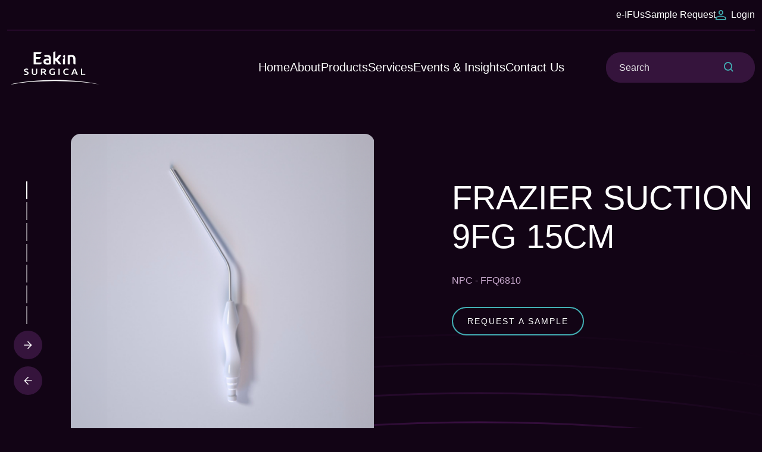

--- FILE ---
content_type: text/html; charset=UTF-8
request_url: https://www.eakinsurgical.com/products/frazier-suction/frazier-suction-9fg-15cm/
body_size: 10323
content:

<!doctype html>
<html lang="en-GB" prefix="og: https://ogp.me/ns#">

<head>
    <meta charset="utf-8">
    <meta name="viewport" content="width=device-width, initial-scale=1, shrink-to-fit=no">

    <link rel="shortcut icon" href="https://www.eakinsurgical.com/app/themes/v1/images/favicons/favicon.ico">
    <link rel="apple-touch-icon-precomposed" sizes="57x57" href="https://www.eakinsurgical.com/app/themes/v1/images/favicons/apple-touch-icon-57x57.png">
    <link rel="apple-touch-icon-precomposed" sizes="114x114" href="https://www.eakinsurgical.com/app/themes/v1/images/favicons/apple-touch-icon-114x114.png">
    <link rel="apple-touch-icon-precomposed" sizes="72x72" href="https://www.eakinsurgical.com/app/themes/v1/images/favicons/apple-touch-icon-72x72.png">
    <link rel="apple-touch-icon-precomposed" sizes="144x144" href="https://www.eakinsurgical.com/app/themes/v1/images/favicons/apple-touch-icon-144x144.png">
    <link rel="apple-touch-icon-precomposed" sizes="60x60" href="https://www.eakinsurgical.com/app/themes/v1/images/favicons/apple-touch-icon-60x60.png">
    <link rel="apple-touch-icon-precomposed" sizes="120x120" href="https://www.eakinsurgical.com/app/themes/v1/images/favicons/apple-touch-icon-120x120.png">
    <link rel="apple-touch-icon-precomposed" sizes="76x76" href="https://www.eakinsurgical.com/app/themes/v1/images/favicons/apple-touch-icon-76x76.png">
    <link rel="apple-touch-icon-precomposed" sizes="152x152" href="https://www.eakinsurgical.com/app/themes/v1/images/favicons/apple-touch-icon-152x152.png">
    <link rel="icon" type="image/png" href="https://www.eakinsurgical.com/app/themes/v1/images/favicons/favicon-196x196.png" sizes="196x196">
    <link rel="icon" type="image/png" href="https://www.eakinsurgical.com/app/themes/v1/images/favicons/favicon-96x96.png" sizes="96x96">
    <link rel="icon" type="image/png" href="https://www.eakinsurgical.com/app/themes/v1/images/favicons/favicon-32x32.png" sizes="32x32">
    <link rel="icon" type="image/png" href="https://www.eakinsurgical.com/app/themes/v1/images/favicons/favicon-16x16.png" sizes="16x16">
    <link rel="icon" type="image/png" href="https://www.eakinsurgical.com/app/themes/v1/images/favicons/favicon-128.png" sizes="128x128">
    <meta name="application-name" content="&nbsp;">
    <meta name="msapplication-TileColor" content="#FFFFFF">
    <meta name="msapplication-TileImage" content="https://www.eakinsurgical.com/app/themes/v1/images/mstile-144x144.png">
    <meta name="msapplication-square70x70logo" content="https://www.eakinsurgical.com/app/themes/v1/images/mstile-70x70.png">
    <meta name="msapplication-square150x150logo" content="https://www.eakinsurgical.com/app/themes/v1/images/mstile-150x150.png">
    <meta name="msapplication-wide310x150logo" content="https://www.eakinsurgical.com/app/themes/v1/images/mstile-310x150.png">
    <meta name="msapplication-square310x310logo" content="https://www.eakinsurgical.com/app/themes/v1/images/mstile-310x310.png">

    <meta name='robots' content='noindex, follow' />
	<style>img:is([sizes="auto" i], [sizes^="auto," i]) { contain-intrinsic-size: 3000px 1500px }</style>
	<script id="cookie-law-info-gcm-var-js">
var _ckyGcm = {"status":true,"default_settings":[{"analytics":"denied","advertisement":"denied","functional":"denied","necessary":"granted","ad_user_data":"denied","ad_personalization":"denied","regions":"All"}],"wait_for_update":2000,"url_passthrough":false,"ads_data_redaction":false}</script>
<script id="cookie-law-info-gcm-js" type="text/javascript" src="https://www.eakinsurgical.com/app/plugins/cookie-law-info/lite/frontend/js/gcm.min.js"></script> <script id="cookieyes" type="text/javascript" src="https://cdn-cookieyes.com/client_data/812b24bcefe9109788284c40/script.js"></script>
<!-- Search Engine Optimization by Rank Math PRO - https://rankmath.com/ -->
<title>Frazier Suction 9fg 15cm - Eakin Surgical</title>
<meta name="robots" content="follow, index, max-snippet:-1, max-video-preview:-1, max-image-preview:large"/>
<link rel="canonical" href="https://www.eakinsurgical.com/products/frazier-suction/frazier-suction-9fg-15cm/" />
<meta property="og:locale" content="en_GB" />
<meta property="og:type" content="article" />
<meta property="og:title" content="Frazier Suction 9fg 15cm - Eakin Surgical" />
<meta property="og:url" content="https://www.eakinsurgical.com/products/frazier-suction/frazier-suction-9fg-15cm/" />
<meta property="og:site_name" content="Eakin Surgical" />
<meta property="og:updated_time" content="2024-01-02T10:26:39+00:00" />
<meta name="twitter:card" content="summary_large_image" />
<meta name="twitter:title" content="Frazier Suction 9fg 15cm - Eakin Surgical" />
<meta name="twitter:site" content="@EakinSurgical" />
<meta name="twitter:creator" content="@EakinSurgical" />
<meta name="twitter:label1" content="Written by" />
<meta name="twitter:data1" content="Liam McMahon" />
<meta name="twitter:label2" content="Time to read" />
<meta name="twitter:data2" content="Less than a minute" />
<!-- /Rank Math WordPress SEO plugin -->

<link rel='dns-prefetch' href='//www.google.com' />
<script>
window._wpemojiSettings = {"baseUrl":"https:\/\/s.w.org\/images\/core\/emoji\/16.0.1\/72x72\/","ext":".png","svgUrl":"https:\/\/s.w.org\/images\/core\/emoji\/16.0.1\/svg\/","svgExt":".svg","source":{"concatemoji":"https:\/\/www.eakinsurgical.com\/wp\/wp-includes\/js\/wp-emoji-release.min.js?ver=6.8.3"}};
/*! This file is auto-generated */
!function(s,n){var o,i,e;function c(e){try{var t={supportTests:e,timestamp:(new Date).valueOf()};sessionStorage.setItem(o,JSON.stringify(t))}catch(e){}}function p(e,t,n){e.clearRect(0,0,e.canvas.width,e.canvas.height),e.fillText(t,0,0);var t=new Uint32Array(e.getImageData(0,0,e.canvas.width,e.canvas.height).data),a=(e.clearRect(0,0,e.canvas.width,e.canvas.height),e.fillText(n,0,0),new Uint32Array(e.getImageData(0,0,e.canvas.width,e.canvas.height).data));return t.every(function(e,t){return e===a[t]})}function u(e,t){e.clearRect(0,0,e.canvas.width,e.canvas.height),e.fillText(t,0,0);for(var n=e.getImageData(16,16,1,1),a=0;a<n.data.length;a++)if(0!==n.data[a])return!1;return!0}function f(e,t,n,a){switch(t){case"flag":return n(e,"\ud83c\udff3\ufe0f\u200d\u26a7\ufe0f","\ud83c\udff3\ufe0f\u200b\u26a7\ufe0f")?!1:!n(e,"\ud83c\udde8\ud83c\uddf6","\ud83c\udde8\u200b\ud83c\uddf6")&&!n(e,"\ud83c\udff4\udb40\udc67\udb40\udc62\udb40\udc65\udb40\udc6e\udb40\udc67\udb40\udc7f","\ud83c\udff4\u200b\udb40\udc67\u200b\udb40\udc62\u200b\udb40\udc65\u200b\udb40\udc6e\u200b\udb40\udc67\u200b\udb40\udc7f");case"emoji":return!a(e,"\ud83e\udedf")}return!1}function g(e,t,n,a){var r="undefined"!=typeof WorkerGlobalScope&&self instanceof WorkerGlobalScope?new OffscreenCanvas(300,150):s.createElement("canvas"),o=r.getContext("2d",{willReadFrequently:!0}),i=(o.textBaseline="top",o.font="600 32px Arial",{});return e.forEach(function(e){i[e]=t(o,e,n,a)}),i}function t(e){var t=s.createElement("script");t.src=e,t.defer=!0,s.head.appendChild(t)}"undefined"!=typeof Promise&&(o="wpEmojiSettingsSupports",i=["flag","emoji"],n.supports={everything:!0,everythingExceptFlag:!0},e=new Promise(function(e){s.addEventListener("DOMContentLoaded",e,{once:!0})}),new Promise(function(t){var n=function(){try{var e=JSON.parse(sessionStorage.getItem(o));if("object"==typeof e&&"number"==typeof e.timestamp&&(new Date).valueOf()<e.timestamp+604800&&"object"==typeof e.supportTests)return e.supportTests}catch(e){}return null}();if(!n){if("undefined"!=typeof Worker&&"undefined"!=typeof OffscreenCanvas&&"undefined"!=typeof URL&&URL.createObjectURL&&"undefined"!=typeof Blob)try{var e="postMessage("+g.toString()+"("+[JSON.stringify(i),f.toString(),p.toString(),u.toString()].join(",")+"));",a=new Blob([e],{type:"text/javascript"}),r=new Worker(URL.createObjectURL(a),{name:"wpTestEmojiSupports"});return void(r.onmessage=function(e){c(n=e.data),r.terminate(),t(n)})}catch(e){}c(n=g(i,f,p,u))}t(n)}).then(function(e){for(var t in e)n.supports[t]=e[t],n.supports.everything=n.supports.everything&&n.supports[t],"flag"!==t&&(n.supports.everythingExceptFlag=n.supports.everythingExceptFlag&&n.supports[t]);n.supports.everythingExceptFlag=n.supports.everythingExceptFlag&&!n.supports.flag,n.DOMReady=!1,n.readyCallback=function(){n.DOMReady=!0}}).then(function(){return e}).then(function(){var e;n.supports.everything||(n.readyCallback(),(e=n.source||{}).concatemoji?t(e.concatemoji):e.wpemoji&&e.twemoji&&(t(e.twemoji),t(e.wpemoji)))}))}((window,document),window._wpemojiSettings);
</script>
<style id='wp-emoji-styles-inline-css'>

	img.wp-smiley, img.emoji {
		display: inline !important;
		border: none !important;
		box-shadow: none !important;
		height: 1em !important;
		width: 1em !important;
		margin: 0 0.07em !important;
		vertical-align: -0.1em !important;
		background: none !important;
		padding: 0 !important;
	}
</style>
<link rel='stylesheet' id='wp-block-library-css' href='https://www.eakinsurgical.com/wp/wp-includes/css/dist/block-library/style.min.css?ver=6.8.3' media='all' />
<style id='classic-theme-styles-inline-css'>
/*! This file is auto-generated */
.wp-block-button__link{color:#fff;background-color:#32373c;border-radius:9999px;box-shadow:none;text-decoration:none;padding:calc(.667em + 2px) calc(1.333em + 2px);font-size:1.125em}.wp-block-file__button{background:#32373c;color:#fff;text-decoration:none}
</style>
<style id='global-styles-inline-css'>
:root{--wp--preset--aspect-ratio--square: 1;--wp--preset--aspect-ratio--4-3: 4/3;--wp--preset--aspect-ratio--3-4: 3/4;--wp--preset--aspect-ratio--3-2: 3/2;--wp--preset--aspect-ratio--2-3: 2/3;--wp--preset--aspect-ratio--16-9: 16/9;--wp--preset--aspect-ratio--9-16: 9/16;--wp--preset--color--black: #000000;--wp--preset--color--cyan-bluish-gray: #abb8c3;--wp--preset--color--white: #ffffff;--wp--preset--color--pale-pink: #f78da7;--wp--preset--color--vivid-red: #cf2e2e;--wp--preset--color--luminous-vivid-orange: #ff6900;--wp--preset--color--luminous-vivid-amber: #fcb900;--wp--preset--color--light-green-cyan: #7bdcb5;--wp--preset--color--vivid-green-cyan: #00d084;--wp--preset--color--pale-cyan-blue: #8ed1fc;--wp--preset--color--vivid-cyan-blue: #0693e3;--wp--preset--color--vivid-purple: #9b51e0;--wp--preset--gradient--vivid-cyan-blue-to-vivid-purple: linear-gradient(135deg,rgba(6,147,227,1) 0%,rgb(155,81,224) 100%);--wp--preset--gradient--light-green-cyan-to-vivid-green-cyan: linear-gradient(135deg,rgb(122,220,180) 0%,rgb(0,208,130) 100%);--wp--preset--gradient--luminous-vivid-amber-to-luminous-vivid-orange: linear-gradient(135deg,rgba(252,185,0,1) 0%,rgba(255,105,0,1) 100%);--wp--preset--gradient--luminous-vivid-orange-to-vivid-red: linear-gradient(135deg,rgba(255,105,0,1) 0%,rgb(207,46,46) 100%);--wp--preset--gradient--very-light-gray-to-cyan-bluish-gray: linear-gradient(135deg,rgb(238,238,238) 0%,rgb(169,184,195) 100%);--wp--preset--gradient--cool-to-warm-spectrum: linear-gradient(135deg,rgb(74,234,220) 0%,rgb(151,120,209) 20%,rgb(207,42,186) 40%,rgb(238,44,130) 60%,rgb(251,105,98) 80%,rgb(254,248,76) 100%);--wp--preset--gradient--blush-light-purple: linear-gradient(135deg,rgb(255,206,236) 0%,rgb(152,150,240) 100%);--wp--preset--gradient--blush-bordeaux: linear-gradient(135deg,rgb(254,205,165) 0%,rgb(254,45,45) 50%,rgb(107,0,62) 100%);--wp--preset--gradient--luminous-dusk: linear-gradient(135deg,rgb(255,203,112) 0%,rgb(199,81,192) 50%,rgb(65,88,208) 100%);--wp--preset--gradient--pale-ocean: linear-gradient(135deg,rgb(255,245,203) 0%,rgb(182,227,212) 50%,rgb(51,167,181) 100%);--wp--preset--gradient--electric-grass: linear-gradient(135deg,rgb(202,248,128) 0%,rgb(113,206,126) 100%);--wp--preset--gradient--midnight: linear-gradient(135deg,rgb(2,3,129) 0%,rgb(40,116,252) 100%);--wp--preset--font-size--small: 13px;--wp--preset--font-size--medium: 20px;--wp--preset--font-size--large: 36px;--wp--preset--font-size--x-large: 42px;--wp--preset--spacing--20: 0.44rem;--wp--preset--spacing--30: 0.67rem;--wp--preset--spacing--40: 1rem;--wp--preset--spacing--50: 1.5rem;--wp--preset--spacing--60: 2.25rem;--wp--preset--spacing--70: 3.38rem;--wp--preset--spacing--80: 5.06rem;--wp--preset--shadow--natural: 6px 6px 9px rgba(0, 0, 0, 0.2);--wp--preset--shadow--deep: 12px 12px 50px rgba(0, 0, 0, 0.4);--wp--preset--shadow--sharp: 6px 6px 0px rgba(0, 0, 0, 0.2);--wp--preset--shadow--outlined: 6px 6px 0px -3px rgba(255, 255, 255, 1), 6px 6px rgba(0, 0, 0, 1);--wp--preset--shadow--crisp: 6px 6px 0px rgba(0, 0, 0, 1);}:where(.is-layout-flex){gap: 0.5em;}:where(.is-layout-grid){gap: 0.5em;}body .is-layout-flex{display: flex;}.is-layout-flex{flex-wrap: wrap;align-items: center;}.is-layout-flex > :is(*, div){margin: 0;}body .is-layout-grid{display: grid;}.is-layout-grid > :is(*, div){margin: 0;}:where(.wp-block-columns.is-layout-flex){gap: 2em;}:where(.wp-block-columns.is-layout-grid){gap: 2em;}:where(.wp-block-post-template.is-layout-flex){gap: 1.25em;}:where(.wp-block-post-template.is-layout-grid){gap: 1.25em;}.has-black-color{color: var(--wp--preset--color--black) !important;}.has-cyan-bluish-gray-color{color: var(--wp--preset--color--cyan-bluish-gray) !important;}.has-white-color{color: var(--wp--preset--color--white) !important;}.has-pale-pink-color{color: var(--wp--preset--color--pale-pink) !important;}.has-vivid-red-color{color: var(--wp--preset--color--vivid-red) !important;}.has-luminous-vivid-orange-color{color: var(--wp--preset--color--luminous-vivid-orange) !important;}.has-luminous-vivid-amber-color{color: var(--wp--preset--color--luminous-vivid-amber) !important;}.has-light-green-cyan-color{color: var(--wp--preset--color--light-green-cyan) !important;}.has-vivid-green-cyan-color{color: var(--wp--preset--color--vivid-green-cyan) !important;}.has-pale-cyan-blue-color{color: var(--wp--preset--color--pale-cyan-blue) !important;}.has-vivid-cyan-blue-color{color: var(--wp--preset--color--vivid-cyan-blue) !important;}.has-vivid-purple-color{color: var(--wp--preset--color--vivid-purple) !important;}.has-black-background-color{background-color: var(--wp--preset--color--black) !important;}.has-cyan-bluish-gray-background-color{background-color: var(--wp--preset--color--cyan-bluish-gray) !important;}.has-white-background-color{background-color: var(--wp--preset--color--white) !important;}.has-pale-pink-background-color{background-color: var(--wp--preset--color--pale-pink) !important;}.has-vivid-red-background-color{background-color: var(--wp--preset--color--vivid-red) !important;}.has-luminous-vivid-orange-background-color{background-color: var(--wp--preset--color--luminous-vivid-orange) !important;}.has-luminous-vivid-amber-background-color{background-color: var(--wp--preset--color--luminous-vivid-amber) !important;}.has-light-green-cyan-background-color{background-color: var(--wp--preset--color--light-green-cyan) !important;}.has-vivid-green-cyan-background-color{background-color: var(--wp--preset--color--vivid-green-cyan) !important;}.has-pale-cyan-blue-background-color{background-color: var(--wp--preset--color--pale-cyan-blue) !important;}.has-vivid-cyan-blue-background-color{background-color: var(--wp--preset--color--vivid-cyan-blue) !important;}.has-vivid-purple-background-color{background-color: var(--wp--preset--color--vivid-purple) !important;}.has-black-border-color{border-color: var(--wp--preset--color--black) !important;}.has-cyan-bluish-gray-border-color{border-color: var(--wp--preset--color--cyan-bluish-gray) !important;}.has-white-border-color{border-color: var(--wp--preset--color--white) !important;}.has-pale-pink-border-color{border-color: var(--wp--preset--color--pale-pink) !important;}.has-vivid-red-border-color{border-color: var(--wp--preset--color--vivid-red) !important;}.has-luminous-vivid-orange-border-color{border-color: var(--wp--preset--color--luminous-vivid-orange) !important;}.has-luminous-vivid-amber-border-color{border-color: var(--wp--preset--color--luminous-vivid-amber) !important;}.has-light-green-cyan-border-color{border-color: var(--wp--preset--color--light-green-cyan) !important;}.has-vivid-green-cyan-border-color{border-color: var(--wp--preset--color--vivid-green-cyan) !important;}.has-pale-cyan-blue-border-color{border-color: var(--wp--preset--color--pale-cyan-blue) !important;}.has-vivid-cyan-blue-border-color{border-color: var(--wp--preset--color--vivid-cyan-blue) !important;}.has-vivid-purple-border-color{border-color: var(--wp--preset--color--vivid-purple) !important;}.has-vivid-cyan-blue-to-vivid-purple-gradient-background{background: var(--wp--preset--gradient--vivid-cyan-blue-to-vivid-purple) !important;}.has-light-green-cyan-to-vivid-green-cyan-gradient-background{background: var(--wp--preset--gradient--light-green-cyan-to-vivid-green-cyan) !important;}.has-luminous-vivid-amber-to-luminous-vivid-orange-gradient-background{background: var(--wp--preset--gradient--luminous-vivid-amber-to-luminous-vivid-orange) !important;}.has-luminous-vivid-orange-to-vivid-red-gradient-background{background: var(--wp--preset--gradient--luminous-vivid-orange-to-vivid-red) !important;}.has-very-light-gray-to-cyan-bluish-gray-gradient-background{background: var(--wp--preset--gradient--very-light-gray-to-cyan-bluish-gray) !important;}.has-cool-to-warm-spectrum-gradient-background{background: var(--wp--preset--gradient--cool-to-warm-spectrum) !important;}.has-blush-light-purple-gradient-background{background: var(--wp--preset--gradient--blush-light-purple) !important;}.has-blush-bordeaux-gradient-background{background: var(--wp--preset--gradient--blush-bordeaux) !important;}.has-luminous-dusk-gradient-background{background: var(--wp--preset--gradient--luminous-dusk) !important;}.has-pale-ocean-gradient-background{background: var(--wp--preset--gradient--pale-ocean) !important;}.has-electric-grass-gradient-background{background: var(--wp--preset--gradient--electric-grass) !important;}.has-midnight-gradient-background{background: var(--wp--preset--gradient--midnight) !important;}.has-small-font-size{font-size: var(--wp--preset--font-size--small) !important;}.has-medium-font-size{font-size: var(--wp--preset--font-size--medium) !important;}.has-large-font-size{font-size: var(--wp--preset--font-size--large) !important;}.has-x-large-font-size{font-size: var(--wp--preset--font-size--x-large) !important;}
:where(.wp-block-post-template.is-layout-flex){gap: 1.25em;}:where(.wp-block-post-template.is-layout-grid){gap: 1.25em;}
:where(.wp-block-columns.is-layout-flex){gap: 2em;}:where(.wp-block-columns.is-layout-grid){gap: 2em;}
:root :where(.wp-block-pullquote){font-size: 1.5em;line-height: 1.6;}
</style>
<link rel='stylesheet' id='spindogs-css' href='https://www.eakinsurgical.com/app/themes/v1/css/main.min.css?ver=1710767021' media='all' />
<link rel="https://api.w.org/" href="https://www.eakinsurgical.com/wp-json/" /><link rel="EditURI" type="application/rsd+xml" title="RSD" href="https://www.eakinsurgical.com/wp/xmlrpc.php?rsd" />
<link rel='shortlink' href='https://www.eakinsurgical.com/?p=1257' />
<link rel="alternate" title="oEmbed (JSON)" type="application/json+oembed" href="https://www.eakinsurgical.com/wp-json/oembed/1.0/embed?url=https%3A%2F%2Fwww.eakinsurgical.com%2Fproducts%2Ffrazier-suction%2Ffrazier-suction-9fg-15cm%2F" />
<link rel="alternate" title="oEmbed (XML)" type="text/xml+oembed" href="https://www.eakinsurgical.com/wp-json/oembed/1.0/embed?url=https%3A%2F%2Fwww.eakinsurgical.com%2Fproducts%2Ffrazier-suction%2Ffrazier-suction-9fg-15cm%2F&#038;format=xml" />
<meta charset='UTF-8'><meta name="viewport" content="width=device-width, initial-scale=1, shrink-to-fit=no"><!-- Google Tag Manager -->
<script>(function(w,d,s,l,i){w[l]=w[l]||[];w[l].push({'gtm.start':
new Date().getTime(),event:'gtm.js'});var f=d.getElementsByTagName(s)[0],
j=d.createElement(s),dl=l!='dataLayer'?'&l='+l:'';j.async=true;j.src=
'https://www.googletagmanager.com/gtm.js?id='+i+dl;f.parentNode.insertBefore(j,f);
})(window,document,'script','dataLayer','GTM-PW2ML7N');</script>
<!-- End Google Tag Manager -->
</head>
<body class='wp-singular product-template-default single single-product postid-1257 wp-theme-v1'>

<!-- Google Tag Manager (noscript) -->
<noscript><iframe src="https://www.googletagmanager.com/ns.html?id=GTM-PW2ML7N"
height="0" width="0" style="display:none;visibility:hidden"></iframe></noscript>
<!-- End Google Tag Manager (noscript) -->

<div id="backToTop"></div>
<nav aria-label="Skip to main">
    <a class="sronly-focusable skiptomain" href="#Main">Skip to main content</a>
</nav>

<!--wrapper-->
<div class="wrapper">

    <!--header-->
    <header class="header">
        <div class="container position-relative">

            <div class="row">
                <div class="col-12">

                    <div class="aux-nav">
                        <ul>
                                                                                            <li><a href="https://www.eakinsurgical.com/eifus/">e-IFUs</a></li>
                                                                <li><a href="https://www.eakinsurgical.com/request-a-sample/">Sample Request</a></li>
                                                                                                                                                            <li><a href="/login" class="__login">Login</a></li>
                                
                                                    </ul>
                    </div>
                </div><!-- col -->

                <div class="col-12 col-lg-2 d-flex justify-content-between align-items-center px-4 px-lg-3">
                                        <button class="search-wrapper">
                        <span class="search-toggle"></span>
                        Toggle search menu
                    </button>
                                        <a href="/" class="header-logo">
                        <img src="https://www.eakinsurgical.com/app/themes/v1/images/logo.svg" alt="Spindogs">
                    </a>
                    <button class="burger">
                        <span class="burger-toggle"><span></span></span>
                        Toggle Menu
                    </button>
                    <!--burger-->
                </div>
                <!--col-->

                <div class="col-5 col-md-7 col-lg-10 d-lg-flex justify-content-lg-end align-items-lg-center order-last order-lg-2 position-static">
                    <!--offcanvas-->
                    <div class="navwrap">
    <nav aria-label="Primary" class="nav">
        <ul>
                                            <li class=" menu-item menu-item-type-custom menu-item-object-custom menu-item-54 ">
                                            <a href="/">Home</a>
                                    </li>
                                                                                    
                                                                                            
                                    
                                                                                            
                                    
                                                                                            
                                    
                                                                                            
                                    
                                                                                            
                                    
                                                                                            
                                    
                                                                                            
                                                    <li class=" menu-item menu-item-type-post_type menu-item-object-page menu-item-2613 menu-item-has-children no-mega">
                                            <button type="button" aria-haspopup="true" aria-expanded="false">About</button>
                        <ul>
                                                        <li class=" menu-item menu-item-type-post_type menu-item-object-page menu-item-599">
                                                                    <a href="https://www.eakinsurgical.com/our-history/">Our History</a>
                                                                                            </li>
                                                        <li class=" menu-item menu-item-type-custom menu-item-object-custom menu-item-2289">
                                                                    <a href="https://www.eakinhealthcare.com/our-company/">Our Vision &amp; Values</a>
                                                                                            </li>
                                                        <li class=" menu-item menu-item-type-post_type menu-item-object-page menu-item-2129">
                                                                    <a href="https://www.eakinsurgical.com/why-single-use/">Why Single-Use?</a>
                                                                                            </li>
                                                        <li class=" menu-item menu-item-type-custom menu-item-object-custom menu-item-2290">
                                                                    <a href="https://www.eakinhealthcare.com/sustainability/">Sustainability</a>
                                                                                            </li>
                                                        <li class=" menu-item menu-item-type-post_type menu-item-object-page menu-item-568">
                                                                    <a href="https://www.eakinsurgical.com/international-distribution/">Become a Distributor</a>
                                                                                            </li>
                                                        <li class=" menu-item menu-item-type-post_type menu-item-object-page menu-item-1199">
                                                                    <a href="https://www.eakinsurgical.com/?page_id=1196">Community</a>
                                                                                            </li>
                                                        <li class=" menu-item menu-item-type-post_type menu-item-object-page menu-item-631">
                                                                    <a href="https://www.eakinsurgical.com/quality/">Quality</a>
                                                                                            </li>
                                                    </ul>
                                    </li>
                                            <li class=" menu-item menu-item-type-post_type menu-item-object-page menu-item-49 no-mega">
                                            <a href="https://www.eakinsurgical.com/products/">Products</a>
                                    </li>
                                                                                    
                                                                                            
                                    
                                                                                            
                                                    <li class=" menu-item menu-item-type-post_type menu-item-object-page menu-item-2612 menu-item-has-children no-mega">
                                            <button type="button" aria-haspopup="true" aria-expanded="false">Services</button>
                        <ul>
                                                        <li class=" menu-item menu-item-type-post_type menu-item-object-page menu-item-892">
                                                                    <a href="https://www.eakinsurgical.com/training/">Training &#038; Consultation</a>
                                                                                            </li>
                                                        <li class=" menu-item menu-item-type-post_type menu-item-object-page menu-item-576">
                                                                    <a href="https://www.eakinsurgical.com/customer-service/">Customer Service</a>
                                                                                            </li>
                                                    </ul>
                                    </li>
                                            <li class=" menu-item menu-item-type-post_type menu-item-object-page current_page_parent menu-item-1124 no-mega">
                                            <a href="https://www.eakinsurgical.com/events-and-insights/">Events &#038; Insights</a>
                                    </li>
                                            <li class=" menu-item menu-item-type-post_type menu-item-object-page menu-item-388 no-mega">
                                            <a href="https://www.eakinsurgical.com/contact-us/">Contact Us</a>
                                    </li>
                    </ul>
    </nav>
    <!--nav-->
</div>
                    <!--offcanvas-->

                                        <form action="/" class="header-search" method="get">
                        <!-- Text input required -->
                        <div class="field_wrap __text __required">
                            <div class="label_wrap">
                                <label for="inputTextRequired">
                                    Search
                                    <span class="required">*</span>
                                </label>
                            </div>
                            <div class="input_wrap">
                                <input type="text" name="s" id="inputTextRequired" value="" class="" required=""
                                       aria-required="true" placeholder="Search">
                            </div>
                            <div class="submit_wrap">
                                <button aria-label="Search website"></button>
                            </div>
                        </div>
                        <!-- Text input required END -->
                    </form>
                                    </div><!-- col -->
            </div>
            <!--row-->
        </div>
        <!--container-->
    </header>
    <!--header-->

    <main id="Main">


    <section class="product-banner">
    <div class="container">
        <div class="row">
            <div class="col-lg-5 offset-lg-1 __relative">
                <div class="slider-button">
                    <button class="sliderbutton __prev sliderPrevButton">
                        <span class="sronly">Previous Slide</span>
                    </button>
                </div>
                <div class="product-image-slider">

                    
                                                    <div class="product-image-slideritem">
                                <picture class="w-100 h-100">
                                    <source srcset="https://www.eakinsurgical.com/app/uploads/2023/08/frazier-1-1-570x570-c-default.png" type="image/png" media="(min-width:1200px)">
                                    <source srcset="https://www.eakinsurgical.com/app/uploads/2023/08/frazier-1-1-370x370-c-default.png" type="image/png" media="(min-width:992px)">
                                    <source srcset="https://www.eakinsurgical.com/app/uploads/2023/08/frazier-1-1-690x690-c-default.png" type="image/png" media="(min-width:768px)">
                                    <source srcset="https://www.eakinsurgical.com/app/uploads/2023/08/frazier-1-1-510x510-c-default.png" type="image/png" media="(min-width:576px)">
                                    <source srcset="https://www.eakinsurgical.com/app/uploads/2023/08/frazier-1-1-545x545-c-default.png" type="image/png">
                                    <img src="https://www.eakinsurgical.com/app/uploads/2023/08/frazier-1-1.png" alt="" data-object-fit="cover">
                                </picture>
                            </div>
                                                    <div class="product-image-slideritem">
                                <picture class="w-100 h-100">
                                    <source srcset="https://www.eakinsurgical.com/app/uploads/2023/08/Frazier-900x900-1-570x570-c-default.png" type="image/png" media="(min-width:1200px)">
                                    <source srcset="https://www.eakinsurgical.com/app/uploads/2023/08/Frazier-900x900-1-370x370-c-default.png" type="image/png" media="(min-width:992px)">
                                    <source srcset="https://www.eakinsurgical.com/app/uploads/2023/08/Frazier-900x900-1-690x690-c-default.png" type="image/png" media="(min-width:768px)">
                                    <source srcset="https://www.eakinsurgical.com/app/uploads/2023/08/Frazier-900x900-1-510x510-c-default.png" type="image/png" media="(min-width:576px)">
                                    <source srcset="https://www.eakinsurgical.com/app/uploads/2023/08/Frazier-900x900-1-545x545-c-default.png" type="image/png">
                                    <img src="https://www.eakinsurgical.com/app/uploads/2023/08/Frazier-900x900-1.png" alt="" data-object-fit="cover">
                                </picture>
                            </div>
                                                    <div class="product-image-slideritem">
                                <picture class="w-100 h-100">
                                    <source srcset="https://www.eakinsurgical.com/app/uploads/2023/08/fraz1-e1699371467874-570x570-c-default.png" type="image/png" media="(min-width:1200px)">
                                    <source srcset="https://www.eakinsurgical.com/app/uploads/2023/08/fraz1-e1699371467874-370x370-c-default.png" type="image/png" media="(min-width:992px)">
                                    <source srcset="https://www.eakinsurgical.com/app/uploads/2023/08/fraz1-e1699371467874-690x690-c-default.png" type="image/png" media="(min-width:768px)">
                                    <source srcset="https://www.eakinsurgical.com/app/uploads/2023/08/fraz1-e1699371467874-510x510-c-default.png" type="image/png" media="(min-width:576px)">
                                    <source srcset="https://www.eakinsurgical.com/app/uploads/2023/08/fraz1-e1699371467874-545x545-c-default.png" type="image/png">
                                    <img src="https://www.eakinsurgical.com/app/uploads/2023/08/fraz1-e1699371467874.png" alt="" data-object-fit="cover">
                                </picture>
                            </div>
                                                    <div class="product-image-slideritem">
                                <picture class="w-100 h-100">
                                    <source srcset="https://www.eakinsurgical.com/app/uploads/2023/08/fraz2-e1699371488796-570x570-c-default.png" type="image/png" media="(min-width:1200px)">
                                    <source srcset="https://www.eakinsurgical.com/app/uploads/2023/08/fraz2-e1699371488796-370x370-c-default.png" type="image/png" media="(min-width:992px)">
                                    <source srcset="https://www.eakinsurgical.com/app/uploads/2023/08/fraz2-e1699371488796-690x690-c-default.png" type="image/png" media="(min-width:768px)">
                                    <source srcset="https://www.eakinsurgical.com/app/uploads/2023/08/fraz2-e1699371488796-510x510-c-default.png" type="image/png" media="(min-width:576px)">
                                    <source srcset="https://www.eakinsurgical.com/app/uploads/2023/08/fraz2-e1699371488796-545x545-c-default.png" type="image/png">
                                    <img src="https://www.eakinsurgical.com/app/uploads/2023/08/fraz2-e1699371488796.png" alt="" data-object-fit="cover">
                                </picture>
                            </div>
                                                    <div class="product-image-slideritem">
                                <picture class="w-100 h-100">
                                    <source srcset="https://www.eakinsurgical.com/app/uploads/2023/08/fraz3-e1699371511797-570x570-c-default.png" type="image/png" media="(min-width:1200px)">
                                    <source srcset="https://www.eakinsurgical.com/app/uploads/2023/08/fraz3-e1699371511797-370x370-c-default.png" type="image/png" media="(min-width:992px)">
                                    <source srcset="https://www.eakinsurgical.com/app/uploads/2023/08/fraz3-e1699371511797-690x690-c-default.png" type="image/png" media="(min-width:768px)">
                                    <source srcset="https://www.eakinsurgical.com/app/uploads/2023/08/fraz3-e1699371511797-510x510-c-default.png" type="image/png" media="(min-width:576px)">
                                    <source srcset="https://www.eakinsurgical.com/app/uploads/2023/08/fraz3-e1699371511797-545x545-c-default.png" type="image/png">
                                    <img src="https://www.eakinsurgical.com/app/uploads/2023/08/fraz3-e1699371511797.png" alt="" data-object-fit="cover">
                                </picture>
                            </div>
                                                    <div class="product-image-slideritem">
                                <picture class="w-100 h-100">
                                    <source srcset="https://www.eakinsurgical.com/app/uploads/2023/08/Suction-Handle-570x570-c-default.png" type="image/png" media="(min-width:1200px)">
                                    <source srcset="https://www.eakinsurgical.com/app/uploads/2023/08/Suction-Handle-370x370-c-default.png" type="image/png" media="(min-width:992px)">
                                    <source srcset="https://www.eakinsurgical.com/app/uploads/2023/08/Suction-Handle-690x690-c-default.png" type="image/png" media="(min-width:768px)">
                                    <source srcset="https://www.eakinsurgical.com/app/uploads/2023/08/Suction-Handle-510x510-c-default.png" type="image/png" media="(min-width:576px)">
                                    <source srcset="https://www.eakinsurgical.com/app/uploads/2023/08/Suction-Handle-545x545-c-default.png" type="image/png">
                                    <img src="https://www.eakinsurgical.com/app/uploads/2023/08/Suction-Handle.png" alt="" data-object-fit="cover">
                                </picture>
                            </div>
                                                    <div class="product-image-slideritem">
                                <picture class="w-100 h-100">
                                    <source srcset="https://www.eakinsurgical.com/app/uploads/2023/08/Suction-Handle-Back-570x570-c-default.png" type="image/png" media="(min-width:1200px)">
                                    <source srcset="https://www.eakinsurgical.com/app/uploads/2023/08/Suction-Handle-Back-370x370-c-default.png" type="image/png" media="(min-width:992px)">
                                    <source srcset="https://www.eakinsurgical.com/app/uploads/2023/08/Suction-Handle-Back-690x690-c-default.png" type="image/png" media="(min-width:768px)">
                                    <source srcset="https://www.eakinsurgical.com/app/uploads/2023/08/Suction-Handle-Back-510x510-c-default.png" type="image/png" media="(min-width:576px)">
                                    <source srcset="https://www.eakinsurgical.com/app/uploads/2023/08/Suction-Handle-Back-545x545-c-default.png" type="image/png">
                                    <img src="https://www.eakinsurgical.com/app/uploads/2023/08/Suction-Handle-Back.png" alt="" data-object-fit="cover">
                                </picture>
                            </div>
                        
                    



                </div>
                <div class="slider-button __next">
                    <button class="sliderbutton sliderNextButton">
                        <span class="sronly">Next Slide</span>
                    </button>
                </div>
            </div><!-- col -->
            <div class="col-lg-5 offset-lg-1">
                <div class="product-text-slider">

                                        <div class="product-text-slideritem">
                        <h1 class="product-banner-title">Frazier Suction 9fg 15cm</h1>
                                                <p class="product-banner-text">NPC - FFQ6810</p>
                        
                        
                                                                        
                                                                            
                        
                                                                            
                                                    <a href="?product_name=Frazier%20Suction%209fg%2015cm&#038;product_desc=NPC%20-%20FFQ6810&#038;product_code=S005" class="button __outline">Request a Sample</a>
                        
                    </div>
                    
                </div>
            </div><!-- col -->
        </div><!-- row -->
    </div><!-- container -->

    <img src="https://www.eakinsurgical.com/app/themes/v1/images/bg-pattern-dark.svg" alt="" class="product-banner-bg">
</section>

    <section class="flexibleblocks">

        
        
    

        

    </section>
    <!-- flexibleblocks -->



</main>
<!--#Main-->
</div>
<!--wrapper-->

<footer>
    <div class="footer">
        <div class="container">
            <div class="row">


                <div class="col-lg-6">
                    <div class="footer-menu-wrap">

                        
                                                    <div class="footer-menu">

                                <div class="footer-menu-title">Learn More</div>
                                <ul>
                                                                            <li>
                                            <a href="https://www.eakinsurgical.com/contact-us/" class="footer-menu-link">Contact Us</a>
                                        </li>
                                                                            <li>
                                            <a href="https://careers.eakinhealthcaregroup.com/e/careers/search/new" class="footer-menu-link">Careers</a>
                                        </li>
                                                                            <li>
                                            <a href="https://www.eakinsurgical.com/eifus/" class="footer-menu-link">e-IFUs</a>
                                        </li>
                                                                            <li>
                                            <a href="https://www.eakinsurgical.com/request-a-sample/" class="footer-menu-link">Sample Request</a>
                                        </li>
                                                                    </ul>
                            </div>
                        
                        
                        
                    </div>
                </div><!-- col -->

                <div class="col-lg-6 col-xl-5 offset-xl-1 d-flex justify-content-start justify-content-lg-end align-items-start">
                    <div class="footer-wrap">
                        <div class="footer-socials">
                                                        <div class="footer-socials-title">JOIN US ON SOCIALS</div>
                                                                                    <a href="https://uk.linkedin.com/company/eakin-surgical" aria-label="LinkedIn">
                                <span class="icon icon-Linkedin footer-socials-icon __linkedin"></span>
                            </a>
                                                                                    <a href="https://twitter.com/EakinSurgical" aria-label="Twitter">
                                <span class="icon icon-Twitter footer-socials-icon __twitter"></span>
                            </a>
                            
                        </div>

                            <div class="footer-logo-wrap">
                                                                                                    <div class="footer-logo">
                                        <img src="https://www.eakinsurgical.com/app/uploads/2023/09/Eakin-Healthcare-Logo-Reversed-002.png" alt="">
                                    </div>
                                                            </div>

                    </div>
                </div><!-- col -->

                <div class="col-lg-6">
                    <div class="footer-contact">
                        <div class="footer-contact-item">
                                                        <div class="footer-contact-title">Phone</div>
                                                                                    <a href="tel:+44(0)2920767800" class="footer-contact-link">+44(0)2920767800</a>
                                                    </div>
                        <div class="footer-contact-item">
                                                        <div class="footer-contact-title">CUSTOMER SERVICE</div>
                                                                                    <a href="mailto:info.surgical@eakinhealthcare.com" class="footer-contact-link">info.surgical@eakinhealthcare.com</a>
                                                    </div>
                        <div class="footer-contact-item">
                                                        <div class="footer-contact-title">INTERNATIONAL SALES</div>
                                                                                    <a href="mailto:export@eakinhealthcare.com" class="footer-contact-link">export@eakinhealthcare.com</a>
                                                    </div>
                    </div>
                </div><!-- col -->

                <div class="offset-lg-1 col-lg-5">
                                        <div class="footer-address">
                                                <address>
                            Eakin Surgical Ltd, Greypoint, Cardiff Business Park, Cardiff, CF14 5WF
                        </address>
                    </div>
                                    </div><!-- col -->

            </div><!-- row -->
        </div><!-- container -->
    </div>
    <div class="footer __lower">
        <div class="container">
            <div class="row">
                <div class="col d-flex flex-column flex-lg-row justify-content-lg-between align-items-lg-center">
                                        <a target="_blank" href="https://www.spindogs.com">Designed & developed by Spindogs</a>
                </div><!-- col -->
            </div><!-- row -->
        </div><!-- container -->
    </div>
</footer>

<script type="speculationrules">
{"prefetch":[{"source":"document","where":{"and":[{"href_matches":"\/*"},{"not":{"href_matches":["\/wp\/wp-*.php","\/wp\/wp-admin\/*","\/app\/uploads\/*","\/app\/*","\/app\/plugins\/*","\/app\/themes\/v1\/*","\/*\\?(.+)"]}},{"not":{"selector_matches":"a[rel~=\"nofollow\"]"}},{"not":{"selector_matches":".no-prefetch, .no-prefetch a"}}]},"eagerness":"conservative"}]}
</script>
<script id="spindogs-js-extra">
var productdropdowns = {"url":"https:\/\/www.eakinsurgical.com\/wp\/wp-admin\/admin-ajax.php","nonce":"427cec3a2c"};
</script>
<script src="https://www.eakinsurgical.com/app/themes/v1/js/main.js?ver=1710767021" id="spindogs-js"></script>
<script src="https://www.google.com/recaptcha/api.js" id="recaptcha-js"></script>


    <script>

        const variant_options = [];

        const $firstDropDownSelect = jQuery('#selected_attribute_value_1');
        const $secondDropDownSelect = jQuery('#selected_attribute_value_2');
        const $thirdDropDownSelect = jQuery('#selected_attribute_value_3');
        const $fourthDropDownSelect = jQuery('#selected_attribute_value_4');

        $(".resetButton").click(function(e) {
            e.preventDefault();

            $("#selected_attribute_value_1").select2("val", "0");
            $("#selected_attribute_value_2").select2("val", "0");
            $("#selected_attribute_value_3").select2("val", "0");
            $("#selected_attribute_value_4").select2("val", "0");


            var page_url = "https://www.eakinsurgical.com/products/frazier-suction/frazier-suction-9fg-15cm/";
            var url = page_url + ' .productAjaxWrap';

            $(".productAjaxWrap").empty();
             $(".productAjaxWrap").append($('<div class="loader" style="display:block; height: 250px;"><img width="100px" height="100px" src="https://www.eakinsurgical.com/app/themes/v1/images/loader.svg"/></div>'));
            $(".productAjaxWrap").append($('<div></div>').load(url, function() {

                $(".loader").remove();
            }));

        });

        // Build select2 options from JSON
        function buildSelect2Options(data, selected_value = false)
        {
            let _result = [
                {
                    id: 0,
                    text: selected_value && selected_value.length > 1 ? selected_value : 'Please Select'
                }
            ];

            if ('object' != typeof data) {
                return _result;
            }

            $.each(data, function(key,value) {
                const _item = {};

                if (value && value.length > 0){
                    _item.id = key.replace(/&amp;/g, '&');
                    _item.text = value.replace(/&amp;/g, '&');
                    _result.push(_item);
                }
            });

            return _result;
        }

        function setSelectOptions($elem, options, selected_value = false)
        {
            const _items = buildSelect2Options(options, selected_value);

            $elem
                .empty()
                .select2({
                    data: _items,
                    selectionCssClass: 'select2-css',
                    minimumResultsForSearch: Infinity,
                    dropdownParent: $elem.parent(),
                    width: '100%',
                })
                .prop('disabled', (_items.length < 2))

        }

        function setSecondSelectOptions(elem ,options)
        {
            setSelectOptions(elem, options);
        }


        //Function which handles the manual filter button
        $('body').on('click', '.filterButton', function(e){
            e.preventDefault();

            var value = $(this).val();
            var attribute_1 = 'attribute_1_value';
            var attribute_2 = 'attribute_2_value';
            var attribute_3 = 'attribute_3_value';
            var attribute_4 = 'attribute_4_value';

            var selector_1 = $('#selected_attribute_value_1').val();
            var selector_2 = $('#selected_attribute_value_2').val();
            var selector_3 = $('#selected_attribute_value_3').val();
            var selector_4 = $('#selected_attribute_value_4').val();

            var page_url = "?attribute_search=1&selected_attribute_1=" + attribute_1 + "&selected_attribute_value_1="+encodeURIComponent(selector_1);
            var page_url = page_url + "&selected_attribute_2=" + attribute_2 + "&selected_attribute_value_2="+encodeURIComponent(selector_2);
            var page_url = page_url + "&selected_attribute_3=" + attribute_3 + "&selected_attribute_value_3="+encodeURIComponent(selector_3);
            var page_url = page_url + "&selected_attribute_4=" + attribute_4 + "&selected_attribute_value_4="+encodeURIComponent(selector_4);
            var page_url = page_url + "&ajax_filter=1";


            var url = page_url + ' .productAjaxWrap';
            $(".productAjaxWrap").empty();
             $(".productAjaxWrap").append($('<div class="loader" style="display:block; height: 250px;"><img width="100px" height="100px" src="https://www.eakinsurgical.com/app/themes/v1/images/loader.svg"/></div>'));
            $(".productAjaxWrap").append($('<div></div>').load(url, function() {

                $(".loader").remove();
            }));
        });

        //Function for loading the products into the products area
        $('body').on('change', '#selected_attribute_value_1, #selected_attribute_value_2, #selected_attribute_value_3, #selected_attribute_value_4, #filterButton', function(e){
            e.preventDefault();

            var value = $(this).val();
            var attribute_1 = 'attribute_1_value';
            var attribute_2 = 'attribute_2_value';
            var attribute_3 = 'attribute_3_value';
            var attribute_4 = 'attribute_4_value';

            var selector_1 = $('#selected_attribute_value_1').val();
            var selector_2 = $('#selected_attribute_value_2').val();
            var selector_3 = $('#selected_attribute_value_3').val();
            var selector_4 = $('#selected_attribute_value_4').val();

            var page_url = "?attribute_search=1&selected_attribute_1=" + attribute_1 + "&selected_attribute_value_1="+encodeURIComponent(selector_1);
            var page_url = page_url + "&selected_attribute_2=" + attribute_2 + "&selected_attribute_value_2="+encodeURIComponent(selector_2);
            var page_url = page_url + "&selected_attribute_3=" + attribute_3 + "&selected_attribute_value_3="+encodeURIComponent(selector_3);
            var page_url = page_url + "&selected_attribute_4=" + attribute_4 + "&selected_attribute_value_4="+encodeURIComponent(selector_4);
            var page_url = page_url + "&ajax_filter=1";


            var url = page_url + ' .productAjaxWrap';
            $(".productAjaxWrap").empty();
             $(".productAjaxWrap").append($('<div class="loader" style="display:block; height: 250px;"><img width="100px" height="100px" src="https://www.eakinsurgical.com/app/themes/v1/images/loader.svg"/></div>'));
            $(".productAjaxWrap").append($('<div></div>').load(url, function() {

                $(".loader").remove();
            }));
        });


        //Function for handling data loading into dropdowns on change of previous ones
        $('body').on('change', '#selected_attribute_value_1, #selected_attribute_value_2, #selected_attribute_value_3, #selected_attribute_value_4', function(e){
            e.preventDefault();

            var element_id = $(this).get(0).id;
            var value = $(this).val();
            var product_id = 1257;

            var attribute_value_1 = $('#selected_attribute_value_1').val();
            var attribute_value_2 = $('#selected_attribute_value_2').val();
            var attribute_value_3 = $('#selected_attribute_value_3').val();
            var attribute_value_4 = $('#selected_attribute_value_4').val();

            var data = {
                "action"    : 'productdropdowns',
                "nonce"     : productdropdowns.nonce,
                'attributes' : 1,
                'attribute_1_value' : attribute_value_1,
                'attribute_2_value' : attribute_value_2,
                'attribute_3_value' : attribute_value_3,
                'attribute_4_value' : attribute_value_4,
                "product_id" : product_id,
            };
            jQuery.ajax({
                url : productdropdowns.url,
                type : 'get',
                data : data,
                success : function( response ) {

                    if (element_id == 'selected_attribute_value_1'){

                        setSelectOptions($secondDropDownSelect, response.dropdown_two, attribute_value_2);
                        setSelectOptions($thirdDropDownSelect, response.dropdown_three, attribute_value_3);
                        setSelectOptions($fourthDropDownSelect, response.dropdown_four, attribute_value_4);

                    } else if (element_id == 'selected_attribute_value_2') {

                        setSelectOptions($firstDropDownSelect, response.dropdown_one, attribute_value_1);
                        setSelectOptions($thirdDropDownSelect, response.dropdown_three, attribute_value_3);
                        setSelectOptions($fourthDropDownSelect, response.dropdown_four, attribute_value_4);

                    } else if (element_id == 'selected_attribute_value_3') {

                        setSelectOptions($firstDropDownSelect, response.dropdown_one, attribute_value_1);
                        setSelectOptions($secondDropDownSelect, response.dropdown_two, attribute_value_2);
                        setSelectOptions($fourthDropDownSelect, response.dropdown_four, attribute_value_4);


                    } else if (element_id == 'selected_attribute_value_4') {

                        setSelectOptions($firstDropDownSelect, response.dropdown_one, attribute_value_1);
                        setSelectOptions($secondDropDownSelect, response.dropdown_two, attribute_value_2);
                        setSelectOptions($thirdDropDownSelect, response.dropdown_three, attribute_value_3);

                    }

                    $firstDropDownSelect.val(attribute_value_1).trigger('change.select2');
                    $secondDropDownSelect.val(attribute_value_2).trigger('change.select2');
                    $thirdDropDownSelect.val(attribute_value_3).trigger('change.select2');
                    $fourthDropDownSelect.val(attribute_value_4).trigger('change.select2');
                }
            });
        });

        $(function() {
            $(document).ready(function() {
                $('.product-image-slider').each(function() {
                    const thisElement = $(this);
                    thisElement.slick({
                        fade: true,
                        dots: true,
                        infinite: true,
                        slidesToShow: 1,
                        slidesToScroll: 1,
                        prevArrow: thisElement.closest('.product-banner').find('.sliderPrevButton'),
                        nextArrow: thisElement.closest('.product-banner').find('.sliderNextButton'),
                        mobileFirst: true,
                        draggable: false,
                        responsive: [{
                            breakpoint: 992,
                            settings: {
                                slidesToShow: 1
                            }
                        }, ]
                    });
                });

                $('.testimonials-slider').each(function() {
                    const thisElement = $(this);
                    thisElement.slick({
                        fade: true,
                        dots: false,
                        infinite: true,
                        slidesToShow: 1,
                        slidesToScroll: 1,
                        prevArrow: thisElement.closest('.testimonials').find('.sliderPrevButton'),
                        nextArrow: thisElement.closest('.testimonials').find('.sliderNextButton'),
                        mobileFirst: true,
                        draggable: false,
                        responsive: [{
                            breakpoint: 992,
                            settings: {
                                slidesToShow: 1
                            }
                        }, ]
                    });
                });

                $(".slider-items").each(function () {
                    var thisElement = $(this);
                    thisElement.slick({
                        fade: false,
                        dots: true,
                        infinite: true,
                        slidesToShow: 1,
                        slidesToScroll: 1,
                        prevArrow: thisElement.closest('.slider').find('.sliderPrevButton'),
                        nextArrow: thisElement.closest('.slider').find('.sliderNextButton'),
                        mobileFirst: true,
                        draggable: false,
                        responsive: [{
                            breakpoint: 992,
                            settings: {
                                slidesToShow: 1
                            }
                        }, ]
                    });
                })

                // Video
                $(".videoblock").each(function () {
                    var thisBlock = $(this);
                    var altVideoSrc = $(this).data('mfp-src');
                    if (altVideoSrc.includes('https://youtu.be')) {
                        var newStr = altVideoSrc.split('https://youtu.be/')[1];
                        var newYoutubeUrl = 'https://www.youtube.com/embed/' + newStr;
                        $(this).attr('data-mfp-src', newYoutubeUrl);
                        thisBlock.replaceWith('<iframe src="'+newYoutubeUrl+'"></iframe>');
                    }

                    thisBlock.click(function(e){
                        e.preventDefault();
                        $video = '<video controls><source src="'+altVideoSrc+'" type="video/mp4">Your browser does not support the video tag.</video>';
                        thisBlock.html($video);
                        thisBlock.find('video').trigger('play');
                    });
                });
                 $('.__select select').each(function () {
                    var selectId = $(this).parent();

                    $(this).select2({
                        selectionCssClass: 'select2-css',
                        minimumResultsForSearch: Infinity,
                        dropdownParent: selectId,
                    })
                });
                $( ".listitem-reset" ).on( "click", function() {
                    $(this).closest('form').find('select').each(function() {
                        $(this).val('0').trigger('change')
                    });
                });
            })
        })
    </script>



--- FILE ---
content_type: image/svg+xml
request_url: https://www.eakinsurgical.com/app/themes/v1/images/logo.svg
body_size: 7934
content:
<?xml version="1.0" encoding="UTF-8"?>
<svg width="152px" height="56px" viewBox="0 0 152 56" version="1.1" xmlns="http://www.w3.org/2000/svg" xmlns:xlink="http://www.w3.org/1999/xlink">
    <title>97D48AEC-D867-410D-82FA-3683768106D7</title>
    <g id="Pages" stroke="none" stroke-width="1" fill="none" fill-rule="evenodd">
        <g id="Styleguide-Copy" transform="translate(-80.000000, -72.000000)" fill="#FFFFFF">
            <g id="Asset-/-Logo-/-Mono" transform="translate(80.000000, 72.000000)">
                <path d="M27.6985285,38.4241412 C28.4514251,38.4241412 28.9999342,38.3108243 29.3433607,38.0834954 C29.6867872,37.8568618 29.8585004,37.5363767 29.8585004,37.1220403 C29.8585004,36.875246 29.800104,36.6632114 29.6840064,36.4852414 C29.5679088,36.3072714 29.4017571,36.1473764 29.1855514,36.0041662 C28.9693456,35.860956 28.7065618,35.7281737 28.3965047,35.6044289 C28.0864475,35.4813793 27.7318979,35.3604153 27.3328558,35.2415369 C26.9345089,35.113621 26.5493707,34.9731915 26.1788316,34.8202486 C25.806902,34.6673056 25.4808554,34.4775173 25.1986061,34.2501884 C24.9156616,34.0235547 24.689028,33.7524285 24.5173147,33.4361147 C24.3449063,33.120496 24.2593972,32.7409193 24.2593972,32.2959943 C24.2593972,31.3692989 24.6195084,30.6414294 25.3397308,30.113081 C26.059258,29.5854277 27.0394834,29.3212535 28.2797118,29.3212535 C28.9999342,29.3212535 29.6395139,29.3928586 30.1991462,29.5360688 C30.7580832,29.6792791 31.1981418,29.8343076 31.5193221,30.0025449 L30.8714,31.511814 C30.4952994,31.3248064 30.0823533,31.1815962 29.6339523,31.0828785 C29.1855514,30.9841607 28.7232465,30.9348019 28.2470377,30.9348019 C27.6818439,30.9348019 27.2417852,31.038386 26.9261665,31.2455542 C26.6105479,31.4527224 26.4527385,31.7440092 26.4527385,32.1187195 C26.4527385,32.3460484 26.5048782,32.5407031 26.6105479,32.7033788 C26.7155223,32.8660545 26.8649893,33.0120455 27.0589488,33.1399614 C27.2529083,33.2685726 27.479542,33.3867558 27.7402403,33.4952063 C28.0002433,33.6036567 28.2852734,33.707936 28.5960257,33.8066538 C29.1382781,33.9839286 29.6228292,34.1639842 30.0496792,34.3468205 C30.4758339,34.5289617 30.8359451,34.7458627 31.1293175,34.9975234 C31.4226899,35.2491841 31.6465428,35.5453373 31.8022666,35.885983 C31.9572951,36.2266287 32.0344618,36.6381843 32.0344618,37.1220403 C32.0344618,38.0494309 31.6667035,38.7675676 30.9297964,39.2750602 C30.1928894,39.7839432 29.1160318,40.0376895 27.6985285,40.0376895 C27.2223197,40.0376895 26.7871275,40.0105769 26.3943421,39.9563517 C26.0008615,39.9014312 25.6525687,39.8353877 25.3473779,39.7561354 C25.0428824,39.6775783 24.7800985,39.5962405 24.5590264,39.5121218 C24.3372591,39.4286984 24.1599843,39.3515317 24.0265068,39.2827074 L24.6417547,37.758144 C24.9406887,37.9062206 25.3452923,38.0542972 25.8541753,38.2023738 C26.3637535,38.3504504 26.9783062,38.4241412 27.6985285,38.4241412" id="Fill-1"></path>
                <path d="M41.9695678,40.037481 C41.1826067,40.037481 40.507572,39.9359824 39.9430734,39.7343758 C39.3778796,39.532074 38.9100132,39.2484343 38.5387789,38.8827615 C38.1675446,38.5184792 37.8936376,38.0888484 37.7163628,37.5952598 C37.539088,37.1016711 37.4507982,36.5594187 37.4507982,35.9671123 L37.4507982,29.5581065 L39.560716,29.5581065 L39.560716,35.7898375 C39.560716,36.2535328 39.6184172,36.6504893 39.73521,36.9807071 C39.8513077,37.3116201 40.0174593,37.5806607 40.2336651,37.7878289 C40.4491756,37.9949971 40.7043123,38.14794 40.9976848,38.2466578 C41.2910572,38.3453755 41.6205798,38.3947344 41.9862525,38.3947344 C42.3519253,38.3947344 42.6842286,38.3453755 42.9831626,38.2466578 C43.2820966,38.14794 43.5393189,37.9949971 43.7555246,37.7878289 C43.9717304,37.5806607 44.1378821,37.3116201 44.2539797,36.9807071 C44.3700773,36.6504893 44.4284737,36.2535328 44.4284737,35.7898375 L44.4284737,29.5581065 L46.5383915,29.5581065 L46.5383915,35.9671123 C46.5383915,36.5594187 46.4466258,37.1016711 46.2644846,37.5952598 C46.0816482,38.0888484 45.8042653,38.5184792 45.4337262,38.8827615 C45.0624919,39.2484343 44.5883686,39.532074 44.0127469,39.7343758 C43.4371252,39.9359824 42.7558337,40.037481 41.9695678,40.037481" id="Fill-3"></path>
                <path d="M56.1906921,31.0678622 C55.7478527,31.0678622 55.3376874,31.0824613 54.9615867,31.1123547 L54.9615867,34.4277413 L55.8750734,34.4277413 C56.3846516,34.4277413 56.8330526,34.4034094 57.2209716,34.3540506 C57.6081954,34.3046917 57.9321564,34.2157067 58.1928546,34.0877908 C58.4521625,33.9591796 58.649598,33.7867712 58.7823803,33.569175 C58.9151626,33.3522741 58.9819013,33.0762815 58.9819013,32.7405022 C58.9819013,32.4248835 58.9151626,32.1586237 58.7823803,31.9410276 C58.649598,31.7241266 58.4584192,31.5517182 58.2095393,31.4231071 C57.9599642,31.2951911 57.663811,31.2034253 57.3203845,31.1492001 C56.976958,31.0949749 56.6001621,31.0678622 56.1906921,31.0678622 M56.0412251,29.4543139 C57.7027419,29.4543139 58.973559,29.7261352 59.8543715,30.2683876 C60.7344888,30.8113352 61.1745474,31.640008 61.1745474,32.7551013 C61.1745474,34.1468824 60.4049662,35.088872 58.8651085,35.5824607 C59.0757527,35.8090944 59.3142047,36.0857821 59.5797693,36.4111336 C59.8460291,36.7371802 60.1171553,37.0896442 60.3938431,37.4692208 C60.6705308,37.8494927 60.9367906,38.2394973 61.1912321,38.6385394 C61.4463688,39.0382767 61.6730025,39.4310621 61.8725235,39.8155051 L59.5304105,39.8155051 C59.3197663,39.4602603 59.0917422,39.1029299 58.849119,38.7421235 C58.6051055,38.3827075 58.3590063,38.0323291 58.1094312,37.6916834 C57.8605513,37.3510376 57.6137569,37.0305526 57.3704386,36.729533 C57.126425,36.4285134 56.8990961,36.1594728 56.6891471,35.9224112 C56.5341186,35.9328392 56.4013363,35.9377055 56.290105,35.9377055 L55.9744863,35.9377055 L54.9615867,35.9377055 L54.9615867,39.8155051 L52.8676584,39.8155051 L52.8676584,29.7059746 C53.3772366,29.607952 53.9201841,29.5405181 54.4958059,29.5064535 C55.0714276,29.4716938 55.5872625,29.4543139 56.0412251,29.4543139" id="Fill-5"></path>
                <path d="M72.5382798,30.9644172 C71.3529718,30.9644172 70.4478275,31.2925494 69.8221517,31.9488138 C69.1957807,32.6050782 68.8829428,33.5150888 68.8829428,34.679541 C68.8829428,35.2322213 68.9580239,35.7376283 69.1074909,36.1964572 C69.2569579,36.6552862 69.4787252,37.0480715 69.7720976,37.3734229 C70.06547,37.6987743 70.4311428,37.9532158 70.8691158,38.1360522 C71.3056985,38.3181934 71.8180575,38.409264 72.4054975,38.409264 C72.7704751,38.409264 73.0860937,38.3974457 73.3523535,38.3724186 C73.6179182,38.3480868 73.8285623,38.3154126 73.9835909,38.2764817 L73.9835909,34.590556 L76.076824,34.590556 L76.076824,39.5194909 C75.7890132,39.6182087 75.3016813,39.7266591 74.6148283,39.8455375 C73.9279753,39.9637207 73.1361478,40.0228123 72.2393458,40.0228123 C71.4085874,40.0228123 70.6501293,39.9046291 69.9632763,39.6675675 C69.2764233,39.4305059 68.6924592,39.085689 68.2106889,38.6317265 C67.7289185,38.1777639 67.3549034,37.6202173 67.0886436,36.9590865 C66.823079,36.2979558 66.6902967,35.5381073 66.6902967,34.679541 C66.6902967,33.8209748 66.8369829,33.0611263 67.1303553,32.3999955 C67.4237278,31.7388648 67.8255507,31.1785373 68.3351288,30.7204036 C68.844707,30.2608795 69.442575,29.9132818 70.129428,29.6769154 C70.816281,29.4398538 71.5469313,29.3216706 72.3220741,29.3216706 C72.8538985,29.3216706 73.3273265,29.3536496 73.7430533,29.4176076 C74.1580849,29.4815655 74.5154153,29.5531706 74.8143493,29.6324229 C75.1132833,29.71098 75.3600777,29.7950986 75.553342,29.8840836 C75.7473015,29.9730686 75.8828646,30.0370266 75.9607264,30.0759575 L75.3294891,31.6012161 C74.9971857,31.4232461 74.5842397,31.2730839 74.0913462,31.1493391 C73.5984527,31.0262896 73.0805322,30.9644172 72.5382798,30.9644172" id="Fill-7"></path>
                <polygon id="Fill-9" points="82.1574891 39.8155746 84.2507222 39.8155746 84.2507222 29.5579675 82.1574891 29.5579675"></polygon>
                <path d="M95.7805368,40.037481 C94.916409,40.037481 94.1412662,39.9192978 93.4544132,39.6822361 C92.7675602,39.4451745 92.1863769,39.0975769 91.7101681,38.638748 C91.2339593,38.179919 90.8682866,37.6202868 90.6138451,36.959156 C90.3587084,36.2980253 90.2314876,35.5374816 90.2314876,34.6796105 C90.2314876,33.8210449 90.3781738,33.0611958 90.6715463,32.4000651 C90.9656139,31.7389343 91.3667416,31.1786069 91.8763198,30.7197779 C92.385898,30.260949 92.9837659,29.9133514 93.6706189,29.6769849 C94.3574719,29.4399233 95.0936838,29.3210449 95.8799497,29.3210449 C96.3561585,29.3210449 96.78857,29.3537191 97.1757938,29.4176771 C97.5637128,29.481635 97.9015777,29.5532402 98.1893886,29.6317972 C98.4771995,29.7110495 98.7156515,29.7951681 98.9040494,29.883458 C99.0917521,29.972443 99.2252296,30.0364009 99.3023963,30.0760271 L98.6878436,31.6005904 C98.422279,31.4525138 98.0427024,31.3120844 97.5498089,31.1786069 C97.0569154,31.0458245 96.5223102,30.9790858 95.9466884,30.9790858 C95.4482334,30.9790858 94.9831477,31.0555573 94.5514314,31.2085003 C94.1190199,31.3614432 93.7450048,31.5908577 93.4293862,31.8967436 C93.1137675,32.2026296 92.8669731,32.5877678 92.6903935,33.0514631 C92.5131187,33.5151584 92.4248289,34.0532395 92.4248289,34.6650114 C92.4248289,35.2072638 92.4936532,35.7057189 92.6319971,36.1596814 C92.7710362,36.613644 92.9837659,37.0057341 93.2715768,37.3366471 C93.5600829,37.6668649 93.9250604,37.923392 94.3678999,38.1062283 C94.8114345,38.2883695 95.3425637,38.3794401 95.9633731,38.3794401 C96.7051466,38.3794401 97.3085761,38.3133965 97.774357,38.179919 C98.2394427,38.0464415 98.5988586,37.9206112 98.8539953,37.802428 L99.4191891,39.3276865 C99.2864068,39.4062436 99.105656,39.4848007 98.8790224,39.5640529 C98.6516935,39.6433052 98.3833481,39.7197767 98.073291,39.7934674 C97.7632339,39.8671581 97.4142458,39.9269449 97.0263268,39.9707422 C96.6384078,40.0152347 96.2233762,40.037481 95.7805368,40.037481" id="Fill-11"></path>
                <path d="M109.179245,31.5416379 C108.924803,32.0651199 108.633517,32.7012237 108.30747,33.4513394 C107.980728,34.20076 107.640082,35.0148337 107.285533,35.8928654 L111.072957,35.8928654 C110.718407,35.0148337 110.375676,34.1958936 110.043373,33.4360451 C109.711069,32.6761966 109.422563,32.0449593 109.179245,31.5416379 L109.179245,31.5416379 Z M112.576665,39.8151575 C112.420941,39.411249 112.260351,39.0115117 112.093504,38.6166407 C111.927352,38.2217698 111.766067,37.8171661 111.611038,37.4028297 L106.748147,37.4028297 C106.592423,37.8171661 106.433919,38.2245506 106.272633,38.6242879 C106.112043,39.0240252 105.953539,39.4209817 105.79851,39.8151575 L103.621158,39.8151575 C104.052875,38.7202248 104.462345,37.7094108 104.849568,36.7813251 C105.236792,35.8539345 105.616369,34.9759028 105.986908,34.1465348 C106.357447,33.3178619 106.725205,32.5288152 107.090878,31.7786995 C107.455856,31.0285837 107.831956,30.2888959 108.219875,29.5582456 L110.217867,29.5582456 C110.605786,30.2888959 110.982582,31.0285837 111.347559,31.7786995 C111.713232,32.5288152 112.08099,33.3178619 112.452225,34.1465348 C112.823459,34.9759028 113.205816,35.8539345 113.598602,36.7813251 C113.992082,37.7094108 114.405028,38.7202248 114.836745,39.8151575 L112.576665,39.8151575 Z" id="Fill-12"></path>
                <polygon id="Fill-13" points="127.213238 38.2021653 127.213238 39.8157136 119.936628 39.8157136 119.936628 29.5581065 122.029861 29.5581065 122.029861 38.2021653"></polygon>
                <path d="M0,56 C12.3862952,53.2157427 25.0020049,51.5375412 37.6378752,50.2868848 C43.9592864,49.6695513 50.300163,49.2399206 56.645906,48.9569761 C62.9902586,48.6357959 69.3436487,48.5120511 75.6970388,48.4473979 C78.8733863,48.4745105 82.050429,48.5106607 85.2260812,48.5773994 C88.4010383,48.6934971 91.578081,48.7379896 94.7495621,48.9180452 L99.5088693,49.1481548 L104.26331,49.4526504 C107.434791,49.6264492 110.59654,49.9434583 113.759678,50.2250124 C120.08109,50.8506882 126.388597,51.5987184 132.671772,52.5135954 C138.943824,53.4959064 145.212401,54.5345282 151.388516,56 C145.13871,54.9113241 138.859706,54.038854 132.562627,53.3367067 C126.271804,52.5900669 119.964992,51.9901133 113.649142,51.5229421 C101.018138,50.615017 88.3600218,50.0595559 75.6984292,50.1395034 C63.0375319,50.1012676 50.3794153,50.6511671 37.7484113,51.5799481 C31.4318665,52.0339106 25.1264449,52.6505489 18.8328415,53.3832848 C12.5343718,54.0770897 6.2539772,54.9391319 0,56" id="Fill-31"></path>
                <path d="M80.8651905,14.6373377 C84.6741657,10.8540847 86.4489994,7.44276122 86.9418928,6.39093068 L82.9792795,6.39093068 C82.0852583,7.84806009 80.5342775,10.0219359 78.1351584,12.3369363 C77.7639241,12.0526015 77.3773955,11.769657 76.9776582,11.4874077 L76.9776582,0 L73.4989007,1.65386969 L73.4989007,22.3567867 L76.9776582,22.3567867 L76.9776582,18.0041687 L76.9776582,15.787886 C77.4517814,16.1771954 77.8939256,16.5651144 78.3131284,16.9488622 C80.6121394,19.0546088 82.1075045,21.0220116 82.9792795,22.3512251 L86.9418928,22.3512251 C86.4489994,21.3682189 84.6741657,18.1772723 80.8651905,14.6373377" id="Fill-32"></path>
                <polygon id="Fill-33" points="89.6522509 22.3250858 93.2491915 22.3250858 93.2491915 11.4278989 89.6522509 13.0171155"></polygon>
                <path d="M44.2414662,13.1118706 L49.4651639,13.1118706 C51.7349766,13.1118706 52.6818327,9.99183394 52.6818327,9.99183394 L44.2414662,9.99183394 L44.2414662,4.90995607 L50.2215364,4.90995607 C53.3429634,4.90995607 53.7218449,1.73082782 53.7218449,1.73082782 L44.2574557,1.73082782 L40.4978393,1.73082782 L40.4978393,22.3245991 L44.2345142,22.3245991 L51.0731507,22.3245991 C53.43751,22.3245991 54.4344201,19.1447757 54.4344201,19.1447757 L44.2414662,19.1447757 L44.2414662,13.1118706 Z" id="Fill-34"></path>
                <path d="M110.421768,10.6907138 C110.213209,9.80781573 109.857269,9.05630958 109.352557,8.43132898 C108.84715,7.80773877 108.167944,7.32318762 107.315635,6.97628515 C106.465411,6.62938268 105.404543,6.45558385 104.136507,6.45558385 C103.112484,6.45558385 102.179532,6.52371299 101.291767,6.6266019 C101.012994,6.65997127 100.718231,6.68013194 100.451971,6.72253885 C99.3410492,6.90189925 98.4414664,7.08960199 97.7469663,7.28842785 L97.7469663,10.2777678 L97.7469663,22.3255029 L101.291767,22.3255029 L101.291767,9.79043585 L101.342517,9.78417909 C101.580969,9.74455296 101.948032,9.69519409 102.443011,9.6347121 C102.93799,9.57562049 103.413503,9.54642229 103.869552,9.54642229 C104.482019,9.54642229 105.00272,9.63123612 105.430265,9.79877819 C105.854334,9.96632027 106.192199,10.2339705 106.439689,10.6017288 C106.687178,10.9674015 106.866539,11.4429152 106.974294,12.0268792 C107.084135,12.6122337 107.137665,13.3192474 107.137665,14.1520914 L107.137665,19.6142411 C107.137665,22.5799444 110.73391,22.3255029 110.73391,22.3255029 L110.73391,13.5875927 C110.73391,12.538543 110.630326,11.5736119 110.421768,10.6907138" id="Fill-35"></path>
                <polygon id="Fill-36" points="89.6551707 9.84229742 93.247245 11.428038 93.247245 6.32947541 89.6551707 7.91521596"></polygon>
                <path d="M65.2207233,19.7106647 C65.596824,19.6501827 65.8839396,19.5903959 66.0827655,19.5326947 L66.1133541,19.5264379 L66.1133541,15.6389056 C66.1112685,15.6375152 66.1077925,15.6375152 66.1057069,15.6375152 L66.1057069,15.6305633 L66.0827655,15.6256969 C65.8839396,15.5659101 65.596824,15.5068185 65.2207233,15.4463365 C64.9495971,15.4039296 64.6353688,15.3955872 64.3253117,15.3837689 C64.1438657,15.3782074 63.9443446,15.3761218 63.7441284,15.3747314 C63.4215578,15.3837689 63.0975967,15.3990632 62.7680741,15.4463365 C62.3634705,15.5068185 61.9957121,15.615269 61.6689703,15.7737735 C61.3415333,15.9308877 61.0787495,16.1554357 60.8827044,16.4425514 C60.795805,16.5662962 60.7381038,16.7108968 60.6894401,16.8638398 C60.6776218,16.9041611 60.6616323,16.9396161 60.6518996,16.9848038 C60.6282629,17.0835215 60.6220062,17.1933624 60.6129686,17.302508 C60.6039311,17.3935786 60.5907224,17.480478 60.5886368,17.5785006 C60.5907224,17.6772183 60.6039311,17.7634225 60.6129686,17.8551883 C60.6220062,17.9622484 60.6282629,18.0748701 60.6518996,18.1728926 C60.6616323,18.2159947 60.6776218,18.2514497 60.6894401,18.2938566 C60.7381038,18.4461044 60.795805,18.590705 60.8827044,18.7158401 C61.0787495,19.0029558 61.3415333,19.2247231 61.6689703,19.3832277 C61.9957121,19.5417322 62.3634705,19.6501827 62.7680741,19.7106647 C63.0975967,19.757938 63.4215578,19.7732322 63.7441284,19.7822698 C63.9443446,19.7815746 64.1438657,19.7801842 64.3253117,19.7746226 C64.6353688,19.7628043 64.9495971,19.7523764 65.2207233,19.7106647 M68.2385662,8.08977951 C68.7238126,8.62438472 69.0721054,9.27439236 69.2785784,10.0370216 C69.487137,10.7996509 69.5914163,11.6366661 69.5914163,12.5487624 L69.5914163,21.9679639 C69.0359553,22.0882327 68.1982449,22.2314429 67.0796756,22.398985 C66.7744848,22.4441727 66.4317535,22.4685045 66.1057069,22.5018739 L66.1057069,22.484494 C65.2255896,22.5776502 64.2954183,22.6388274 63.2595772,22.6388274 C62.3287107,22.6388274 61.475706,22.5498424 60.703344,22.3718724 C59.9316772,22.1932072 59.2719368,21.9053963 58.7269037,21.509135 C58.1825657,21.1135688 57.756411,20.5977339 57.4491347,19.9651062 C57.2391857,19.5313043 57.1272592,19.0015654 57.0612157,18.4301149 C57.0264559,18.2007004 57.0035145,17.9622484 56.9979529,17.7112829 C56.9965625,17.6779135 56.9889154,17.6514961 56.9889154,17.6160411 C56.9889154,17.6042228 56.9910009,17.5910141 56.9910009,17.5785006 C56.9910009,17.5659871 56.9889154,17.5541688 56.9889154,17.5416552 C56.9889154,17.5068955 56.9965625,17.4790877 56.9979529,17.4443279 C57.0035145,17.1933624 57.0264559,16.9563008 57.0612157,16.7282767 C57.1272592,16.1554357 57.2391857,15.6270873 57.4491347,15.1932854 C57.756411,14.5592673 58.1825657,14.0441275 58.7269037,13.6485614 C59.2719368,13.2509097 59.9316772,12.9651844 60.703344,12.7865192 C61.475706,12.6071588 62.3287107,12.5181738 63.2595772,12.5181738 C64.2988943,12.5181738 65.2318464,12.5807414 66.1133541,12.6725071 L66.1133541,12.5174786 C66.1133541,12.1017518 66.0639952,11.7061856 65.9659727,11.3293898 C65.8665597,10.9532891 65.6927609,10.6209857 65.4452714,10.3331748 C65.1963914,10.0460592 64.8703448,9.82429186 64.465046,9.66439694 C64.0576615,9.50728279 63.5480833,9.42594494 62.9335306,9.42594494 C62.102077,9.42594494 61.3394477,9.48642693 60.6456428,9.60530533 C59.9525331,9.72348854 59.3873393,9.86252761 58.9528422,10.0210321 L58.5065268,7.1088589 C58.9618797,6.95174475 59.6250961,6.79184983 60.496871,6.63334529 C61.3679508,6.47484076 62.3009029,6.39628368 63.290861,6.39628368 C64.4789499,6.39628368 65.4800311,6.54436029 66.2920193,6.84190389 C67.1053978,7.1387523 67.7533199,7.5558695 68.2385662,8.08977951" id="Fill-37"></path>
            </g>
        </g>
    </g>
</svg>

--- FILE ---
content_type: image/svg+xml
request_url: https://www.eakinsurgical.com/app/themes/v1/images/bg-pattern-dark.svg
body_size: 435
content:
<?xml version="1.0" encoding="UTF-8"?>
<svg width="1066px" height="298px" viewBox="0 0 1066 298" version="1.1" xmlns="http://www.w3.org/2000/svg" xmlns:xlink="http://www.w3.org/1999/xlink">
    <title>C88A429C-8E11-4696-A605-7B49D9639D7E</title>
    <defs>
        <linearGradient x1="-2.96637714e-14%" y1="100%" x2="100%" y2="100%" id="linearGradient-1">
            <stop stop-color="#130516" offset="0%"></stop>
            <stop stop-color="#561963" offset="49.8217773%"></stop>
            <stop stop-color="#130516" offset="100%"></stop>
        </linearGradient>
    </defs>
    <g id="Pages" stroke="none" stroke-width="1" fill="none" fill-rule="evenodd">
        <g id="Styleguide-Copy" transform="translate(-103.000000, -4173.000000)" stroke="url(#linearGradient-1)" stroke-width="3">
            <g id="Group-22-Copy" transform="translate(636.000000, 4322.000000) scale(1, -1) translate(-636.000000, -4322.000000) translate(104.000000, 4175.000000)">
                <path d="M1064,49 C770.184513,-16.3333333 293.815487,-16.3333333 0,49" id="Oval-Copy" transform="translate(532.000000, 24.500000) scale(1, -1) translate(-532.000000, -24.500000) "></path>
                <path d="M1064,98 C770.184513,32.6666667 293.815487,32.6666667 0,98" id="Oval-Copy-2" opacity="0.800000012" transform="translate(532.000000, 73.500000) scale(1, -1) translate(-532.000000, -73.500000) "></path>
                <path d="M1064,147 C770.184513,81.6666667 293.815487,81.6666667 0,147" id="Oval-Copy-3" opacity="0.600000024" transform="translate(532.000000, 122.500000) scale(1, -1) translate(-532.000000, -122.500000) "></path>
                <path d="M1064,196 C770.184513,130.666667 293.815487,130.666667 0,196" id="Oval-Copy-4" opacity="0.400000006" transform="translate(532.000000, 171.500000) scale(1, -1) translate(-532.000000, -171.500000) "></path>
                <path d="M1064,245 C770.184513,179.666667 293.815487,179.666667 0,245" id="Oval-Copy-5" opacity="0.200000003" transform="translate(532.000000, 220.500000) scale(1, -1) translate(-532.000000, -220.500000) "></path>
                <path d="M1064,294 C770.184513,228.666667 293.815487,228.666667 0,294" id="Oval-Copy-6" opacity="0.100000001" transform="translate(532.000000, 269.500000) scale(1, -1) translate(-532.000000, -269.500000) "></path>
            </g>
        </g>
    </g>
</svg>